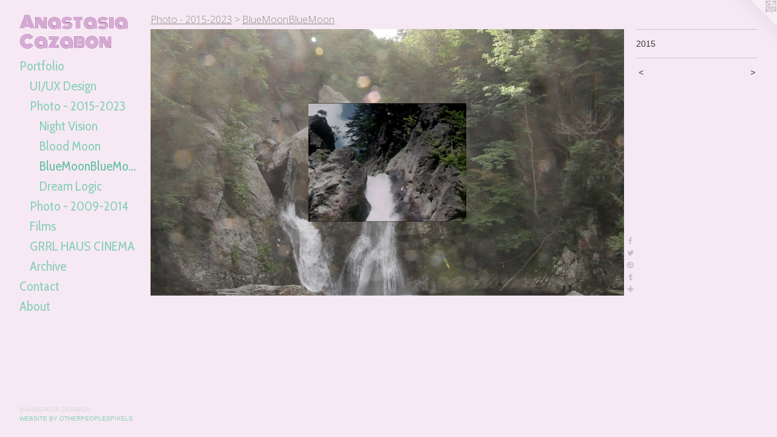

--- FILE ---
content_type: text/html;charset=utf-8
request_url: https://anastasiacazabon.com/artwork/3692013.html
body_size: 3741
content:
<!doctype html><html class="no-js a-image mobile-title-align--center has-mobile-menu-icon--left p-artwork has-page-nav l-bricks no-home-page mobile-menu-align--center has-wall-text "><head><meta charset="utf-8" /><meta content="IE=edge" http-equiv="X-UA-Compatible" /><meta http-equiv="X-OPP-Site-Id" content="45445" /><meta http-equiv="X-OPP-Revision" content="1255" /><meta http-equiv="X-OPP-Locke-Environment" content="production" /><meta http-equiv="X-OPP-Locke-Release" content="v0.0.141" /><title>Anastasia Cazabon</title><link rel="canonical" href="https://anastasiacazabon.com/artwork/3692013.html" /><meta content="website" property="og:type" /><meta property="og:url" content="https://anastasiacazabon.com/artwork/3692013.html" /><meta property="og:title" /><meta content="width=device-width, initial-scale=1" name="viewport" /><link type="text/css" rel="stylesheet" href="//cdnjs.cloudflare.com/ajax/libs/normalize/3.0.2/normalize.min.css" /><link type="text/css" rel="stylesheet" media="only all" href="//maxcdn.bootstrapcdn.com/font-awesome/4.3.0/css/font-awesome.min.css" /><link type="text/css" rel="stylesheet" media="not all and (min-device-width: 600px) and (min-device-height: 600px)" href="/release/locke/production/v0.0.141/css/small.css" /><link type="text/css" rel="stylesheet" media="only all and (min-device-width: 600px) and (min-device-height: 600px)" href="/release/locke/production/v0.0.141/css/large-bricks.css" /><link type="text/css" rel="stylesheet" media="not all and (min-device-width: 600px) and (min-device-height: 600px)" href="/r17314318460000001255/css/small-site.css" /><link type="text/css" rel="stylesheet" media="only all and (min-device-width: 600px) and (min-device-height: 600px)" href="/r17314318460000001255/css/large-site.css" /><link type="text/css" rel="stylesheet" media="only all and (min-device-width: 600px) and (min-device-height: 600px)" href="//fonts.googleapis.com/css?family=Monoton" /><link type="text/css" rel="stylesheet" media="only all and (min-device-width: 600px) and (min-device-height: 600px)" href="//fonts.googleapis.com/css?family=Open+Sans:300" /><link type="text/css" rel="stylesheet" media="only all and (min-device-width: 600px) and (min-device-height: 600px)" href="//fonts.googleapis.com/css?family=Cabin+Condensed:400" /><link type="text/css" rel="stylesheet" media="not all and (min-device-width: 600px) and (min-device-height: 600px)" href="//fonts.googleapis.com/css?family=Cabin+Condensed:400&amp;text=MENUHomePrtfliCnacAbu" /><link type="text/css" rel="stylesheet" media="not all and (min-device-width: 600px) and (min-device-height: 600px)" href="//fonts.googleapis.com/css?family=Monoton&amp;text=Anasti%20Czbo" /><script>window.OPP = window.OPP || {};
OPP.modernMQ = 'only all';
OPP.smallMQ = 'not all and (min-device-width: 600px) and (min-device-height: 600px)';
OPP.largeMQ = 'only all and (min-device-width: 600px) and (min-device-height: 600px)';
OPP.downURI = '/x/4/4/5/45445/.down';
OPP.gracePeriodURI = '/x/4/4/5/45445/.grace_period';
OPP.imgL = function (img) {
  !window.lazySizes && img.onerror();
};
OPP.imgE = function (img) {
  img.onerror = img.onload = null;
  img.src = img.getAttribute('data-src');
  //img.srcset = img.getAttribute('data-srcset');
};</script><script src="/release/locke/production/v0.0.141/js/modernizr.js"></script><script src="/release/locke/production/v0.0.141/js/masonry.js"></script><script src="/release/locke/production/v0.0.141/js/respimage.js"></script><script src="/release/locke/production/v0.0.141/js/ls.aspectratio.js"></script><script src="/release/locke/production/v0.0.141/js/lazysizes.js"></script><script src="/release/locke/production/v0.0.141/js/large.js"></script><script src="/release/locke/production/v0.0.141/js/hammer.js"></script><script>if (!Modernizr.mq('only all')) { document.write('<link type="text/css" rel="stylesheet" href="/release/locke/production/v0.0.141/css/minimal.css">') }</script><style>.media-max-width {
  display: block;
}

@media (min-height: 976px) {

  .media-max-width {
    max-width: 1475.0px;
  }

}

@media (max-height: 976px) {

  .media-max-width {
    max-width: 151.0542168674699vh;
  }

}</style><!-- Global Site Tag (gtag.js) - Google Analytics --><script async="" src="https://www.googletagmanager.com/gtag/js?id=UA-135443851-1"></script><script>window.dataLayer = window.dataLayer || [];function gtag(){dataLayer.push(arguments)};gtag('js', new Date());gtag('config', 'UA-135443851-1');</script></head><body><header id="header"><a class=" site-title" href="/home.html"><span class=" site-title-text u-break-word">Anastasia Cazabon</span><div class=" site-title-media"></div></a><a id="mobile-menu-icon" class="mobile-menu-icon hidden--no-js hidden--large"><svg viewBox="0 0 21 17" width="21" height="17" fill="currentColor"><rect x="0" y="0" width="21" height="3" rx="0"></rect><rect x="0" y="7" width="21" height="3" rx="0"></rect><rect x="0" y="14" width="21" height="3" rx="0"></rect></svg></a></header><nav class=" hidden--large"><ul class=" site-nav"><li class="nav-item nav-home "><a class="nav-link " href="/home.html">Home</a></li><li class="nav-item expanded nav-museum "><a class="nav-link " href="/home.html">Portfolio</a><ul><li class="nav-item expanded nav-museum "><a class="nav-link " href="/section/526255-UI%2fUX%20Design.html">UI/UX Design</a><ul><li class="nav-gallery nav-item "><a class="nav-link " href="/artwork/5214006.html">About</a></li><li class="nav-gallery nav-item "><a class="nav-link " href="/artwork/5207764.html">ZenAura</a></li><li class="nav-gallery nav-item "><a class="nav-link " href="/section/526257-Eye%20Heart%20Film.html">Eye Heart Film</a></li><li class="nav-gallery nav-item "><a class="nav-link " href="/section/526260-Atomic%20Mod.html">Atomic Mod</a></li><li class="nav-gallery nav-item "><a class="nav-link " href="/section/526258-Suite%20Home.html">Suite Home</a></li><li class="nav-gallery nav-item "><a class="nav-link " href="/artwork/5207769.html">Swooosh</a></li><li class="nav-gallery nav-item "><a class="nav-link " href="/section/526259-Dream%20Logic%20Android%20%26%20iOS.html">Dream Logic Android &amp; iOS</a></li></ul></li><li class="nav-item expanded nav-museum "><a class="nav-link " href="/section/526276-Photo%20-%202015-2023.html">Photo - 2015-2023</a><ul><li class="nav-gallery nav-item expanded "><a class="nav-link " href="/section/423981-Night%20Vision.html">Night Vision</a></li><li class="nav-gallery nav-item expanded "><a class="nav-link " href="/section/526261-Blood%20Moon.html">Blood Moon</a></li><li class="nav-gallery nav-item expanded "><a class="selected nav-link " href="/section/409731-BlueMoonBlueMoon.html">BlueMoonBlueMoon</a></li><li class="nav-gallery nav-item expanded "><a class="nav-link " href="/section/437540-Dream%20Logic.html">Dream Logic</a></li></ul></li><li class="nav-item expanded nav-museum "><a class="nav-link " href="/section/453564-Photo%20-%202009-2014.html">Photo - 2009-2014</a><ul><li class="nav-gallery nav-item "><a class="nav-link " href="/section/325155-From%20the%20Secret%20World.html">From the Secret World</a></li><li class="nav-gallery nav-item "><a class="nav-link " href="/section/325112-Love%20and%20Rivalry.html">Love and Rivalry</a></li><li class="nav-gallery nav-item "><a class="nav-link " href="/section/409703-Luxe%20Neurosis.html">Luxe Neurosis</a></li><li class="nav-gallery nav-item "><a class="nav-link " href="/section/325331-Stories.html">Stories</a></li></ul></li><li class="nav-gallery nav-item expanded "><a class="nav-link " href="/section/396054-Films.html">Films</a></li><li class="nav-gallery nav-item expanded "><a class="nav-link " href="/artwork/3690138.html">GRRL HAUS CINEMA</a></li><li class="nav-item expanded nav-museum "><a class="nav-link " href="/section/385749-Archive.html">Archive</a><ul><li class="nav-gallery nav-item "><a class="nav-link " href="/section/325168-I%20lost%20something%20in%20the%20hills.html">I lost something in the hills</a></li><li class="nav-gallery nav-item "><a class="nav-link " href="/section/325169-Teenage%20Riot.html">Teenage Riot</a></li><li class="nav-gallery nav-item "><a class="nav-link " href="/section/325167-Learning.html">Learning</a></li><li class="nav-gallery nav-item "><a class="nav-link " href="/section/526265-Film%20Set%20Photography%20.html">Film Set Photography </a></li></ul></li></ul></li><li class="nav-item nav-contact "><a class="nav-link " href="/contact.html">Contact</a></li><li class="nav-flex1 nav-item "><a class="nav-link " href="/page/1-About.html">About</a></li></ul></nav><div class=" content"><nav class=" hidden--small" id="nav"><header><a class=" site-title" href="/home.html"><span class=" site-title-text u-break-word">Anastasia Cazabon</span><div class=" site-title-media"></div></a></header><ul class=" site-nav"><li class="nav-item nav-home "><a class="nav-link " href="/home.html">Home</a></li><li class="nav-item expanded nav-museum "><a class="nav-link " href="/home.html">Portfolio</a><ul><li class="nav-item expanded nav-museum "><a class="nav-link " href="/section/526255-UI%2fUX%20Design.html">UI/UX Design</a><ul><li class="nav-gallery nav-item "><a class="nav-link " href="/artwork/5214006.html">About</a></li><li class="nav-gallery nav-item "><a class="nav-link " href="/artwork/5207764.html">ZenAura</a></li><li class="nav-gallery nav-item "><a class="nav-link " href="/section/526257-Eye%20Heart%20Film.html">Eye Heart Film</a></li><li class="nav-gallery nav-item "><a class="nav-link " href="/section/526260-Atomic%20Mod.html">Atomic Mod</a></li><li class="nav-gallery nav-item "><a class="nav-link " href="/section/526258-Suite%20Home.html">Suite Home</a></li><li class="nav-gallery nav-item "><a class="nav-link " href="/artwork/5207769.html">Swooosh</a></li><li class="nav-gallery nav-item "><a class="nav-link " href="/section/526259-Dream%20Logic%20Android%20%26%20iOS.html">Dream Logic Android &amp; iOS</a></li></ul></li><li class="nav-item expanded nav-museum "><a class="nav-link " href="/section/526276-Photo%20-%202015-2023.html">Photo - 2015-2023</a><ul><li class="nav-gallery nav-item expanded "><a class="nav-link " href="/section/423981-Night%20Vision.html">Night Vision</a></li><li class="nav-gallery nav-item expanded "><a class="nav-link " href="/section/526261-Blood%20Moon.html">Blood Moon</a></li><li class="nav-gallery nav-item expanded "><a class="selected nav-link " href="/section/409731-BlueMoonBlueMoon.html">BlueMoonBlueMoon</a></li><li class="nav-gallery nav-item expanded "><a class="nav-link " href="/section/437540-Dream%20Logic.html">Dream Logic</a></li></ul></li><li class="nav-item expanded nav-museum "><a class="nav-link " href="/section/453564-Photo%20-%202009-2014.html">Photo - 2009-2014</a><ul><li class="nav-gallery nav-item "><a class="nav-link " href="/section/325155-From%20the%20Secret%20World.html">From the Secret World</a></li><li class="nav-gallery nav-item "><a class="nav-link " href="/section/325112-Love%20and%20Rivalry.html">Love and Rivalry</a></li><li class="nav-gallery nav-item "><a class="nav-link " href="/section/409703-Luxe%20Neurosis.html">Luxe Neurosis</a></li><li class="nav-gallery nav-item "><a class="nav-link " href="/section/325331-Stories.html">Stories</a></li></ul></li><li class="nav-gallery nav-item expanded "><a class="nav-link " href="/section/396054-Films.html">Films</a></li><li class="nav-gallery nav-item expanded "><a class="nav-link " href="/artwork/3690138.html">GRRL HAUS CINEMA</a></li><li class="nav-item expanded nav-museum "><a class="nav-link " href="/section/385749-Archive.html">Archive</a><ul><li class="nav-gallery nav-item "><a class="nav-link " href="/section/325168-I%20lost%20something%20in%20the%20hills.html">I lost something in the hills</a></li><li class="nav-gallery nav-item "><a class="nav-link " href="/section/325169-Teenage%20Riot.html">Teenage Riot</a></li><li class="nav-gallery nav-item "><a class="nav-link " href="/section/325167-Learning.html">Learning</a></li><li class="nav-gallery nav-item "><a class="nav-link " href="/section/526265-Film%20Set%20Photography%20.html">Film Set Photography </a></li></ul></li></ul></li><li class="nav-item nav-contact "><a class="nav-link " href="/contact.html">Contact</a></li><li class="nav-flex1 nav-item "><a class="nav-link " href="/page/1-About.html">About</a></li></ul><footer><div class=" copyright">© ANASTASIA CAZABON</div><div class=" credit"><a href="http://otherpeoplespixels.com/ref/anastasiacazabon.com" target="_blank">Website by OtherPeoplesPixels</a></div></footer></nav><main id="main"><a class=" logo hidden--small" href="http://otherpeoplespixels.com/ref/anastasiacazabon.com" title="Website by OtherPeoplesPixels" target="_blank"></a><div class=" page clearfix media-max-width"><h1 class="parent-title title"><a class=" title-segment hidden--small" href="/section/526276-Photo%20-%202015-2023.html">Photo - 2015-2023</a><span class=" title-sep hidden--small"> &gt; </span><a class=" title-segment" href="/section/409731-BlueMoonBlueMoon.html">BlueMoonBlueMoon</a></h1><div class=" media-and-info"><div class=" page-media-wrapper media"><a class=" page-media" href="/artwork/3692028.html" id="media"><img data-aspectratio="1475/830" class="u-img " src="//img-cache.oppcdn.com/fixed/45445/assets/9hj6HtATpvNzVA_Z.jpg" srcset="//img-cache.oppcdn.com/img/v1.0/s:45445/t:QkxBTksrVEVYVCtIRVJF/p:12/g:tl/o:2.5/a:50/q:90/1640x830-9hj6HtATpvNzVA_Z.jpg/1475x830/36035e0491bb85ae65ad3c8df9ab56dc.jpg 1475w,
//img-cache.oppcdn.com/img/v1.0/s:45445/t:QkxBTksrVEVYVCtIRVJF/p:12/g:tl/o:2.5/a:50/q:90/1400x720-9hj6HtATpvNzVA_Z.jpg/1280x720/19ad03785536332402790ef962dd301e.jpg 1280w,
//img-cache.oppcdn.com/img/v1.0/s:45445/t:QkxBTksrVEVYVCtIRVJF/p:12/g:tl/o:2.5/a:50/q:90/1240x588-9hj6HtATpvNzVA_Z.jpg/1045x588/a79b0ab00b7fec89042a70d129480a51.jpg 1045w,
//img-cache.oppcdn.com/img/v1.0/s:45445/t:QkxBTksrVEVYVCtIRVJF/p:12/g:tl/o:2.5/a:50/q:90/984x588-9hj6HtATpvNzVA_Z.jpg/984x553/b13516452704c2d7279076f8f441308a.jpg 984w,
//img-cache.oppcdn.com/fixed/45445/assets/9hj6HtATpvNzVA_Z.jpg 640w" sizes="(max-device-width: 599px) 100vw,
(max-device-height: 599px) 100vw,
(max-width: 640px) 640px,
(max-height: 360px) 640px,
(max-width: 984px) 984px,
(max-height: 553px) 984px,
(max-width: 1045px) 1045px,
(max-height: 588px) 1045px,
(max-width: 1280px) 1280px,
(max-height: 720px) 1280px,
1475px" /></a><a class=" zoom-corner" style="display: none" id="zoom-corner"><span class=" zoom-icon fa fa-search-plus"></span></a><div class="share-buttons a2a_kit social-icons hidden--small" data-a2a-url="https://anastasiacazabon.com/artwork/3692013.html"><a class="u-img-link a2a_button_facebook share-button "><span class="facebook social-icon fa-facebook fa "></span></a><a class="u-img-link share-button a2a_button_twitter "><span class="twitter fa-twitter social-icon fa "></span></a><a class="u-img-link a2a_button_pinterest share-button "><span class="fa-pinterest social-icon pinterest fa "></span></a><a class="u-img-link a2a_button_tumblr share-button "><span class="fa-tumblr social-icon tumblr fa "></span></a><a target="_blank" class="u-img-link share-button a2a_dd " href="https://www.addtoany.com/share_save"><span class="social-icon share fa-plus fa "></span></a></div></div><div class=" info border-color"><div class=" wall-text border-color"><div class=" wt-item wt-date">2015</div></div><div class=" page-nav hidden--small border-color clearfix"><a class=" prev" id="artwork-prev" href="/artwork/3692016.html">&lt; <span class=" m-hover-show">previous</span></a> <a class=" next" id="artwork-next" href="/artwork/3692028.html"><span class=" m-hover-show">next</span> &gt;</a></div></div></div><div class="share-buttons a2a_kit social-icons hidden--large" data-a2a-url="https://anastasiacazabon.com/artwork/3692013.html"><a class="u-img-link a2a_button_facebook share-button "><span class="facebook social-icon fa-facebook fa "></span></a><a class="u-img-link share-button a2a_button_twitter "><span class="twitter fa-twitter social-icon fa "></span></a><a class="u-img-link a2a_button_pinterest share-button "><span class="fa-pinterest social-icon pinterest fa "></span></a><a class="u-img-link a2a_button_tumblr share-button "><span class="fa-tumblr social-icon tumblr fa "></span></a><a target="_blank" class="u-img-link share-button a2a_dd " href="https://www.addtoany.com/share_save"><span class="social-icon share fa-plus fa "></span></a></div></div></main></div><footer><div class=" copyright">© ANASTASIA CAZABON</div><div class=" credit"><a href="http://otherpeoplespixels.com/ref/anastasiacazabon.com" target="_blank">Website by OtherPeoplesPixels</a></div></footer><div class=" modal zoom-modal" style="display: none" id="zoom-modal"><style>@media (min-aspect-ratio: 295/166) {

  .zoom-media {
    width: auto;
    max-height: 830px;
    height: 100%;
  }

}

@media (max-aspect-ratio: 295/166) {

  .zoom-media {
    height: auto;
    max-width: 1475px;
    width: 100%;
  }

}
@supports (object-fit: contain) {
  img.zoom-media {
    object-fit: contain;
    width: 100%;
    height: 100%;
    max-width: 1475px;
    max-height: 830px;
  }
}</style><div class=" zoom-media-wrapper"><img onerror="OPP.imgE(this);" onload="OPP.imgL(this);" data-src="//img-cache.oppcdn.com/fixed/45445/assets/9hj6HtATpvNzVA_Z.jpg" data-srcset="//img-cache.oppcdn.com/img/v1.0/s:45445/t:QkxBTksrVEVYVCtIRVJF/p:12/g:tl/o:2.5/a:50/q:90/1640x830-9hj6HtATpvNzVA_Z.jpg/1475x830/36035e0491bb85ae65ad3c8df9ab56dc.jpg 1475w,
//img-cache.oppcdn.com/img/v1.0/s:45445/t:QkxBTksrVEVYVCtIRVJF/p:12/g:tl/o:2.5/a:50/q:90/1400x720-9hj6HtATpvNzVA_Z.jpg/1280x720/19ad03785536332402790ef962dd301e.jpg 1280w,
//img-cache.oppcdn.com/img/v1.0/s:45445/t:QkxBTksrVEVYVCtIRVJF/p:12/g:tl/o:2.5/a:50/q:90/1240x588-9hj6HtATpvNzVA_Z.jpg/1045x588/a79b0ab00b7fec89042a70d129480a51.jpg 1045w,
//img-cache.oppcdn.com/img/v1.0/s:45445/t:QkxBTksrVEVYVCtIRVJF/p:12/g:tl/o:2.5/a:50/q:90/984x588-9hj6HtATpvNzVA_Z.jpg/984x553/b13516452704c2d7279076f8f441308a.jpg 984w,
//img-cache.oppcdn.com/fixed/45445/assets/9hj6HtATpvNzVA_Z.jpg 640w" data-sizes="(max-device-width: 599px) 100vw,
(max-device-height: 599px) 100vw,
(max-width: 640px) 640px,
(max-height: 360px) 640px,
(max-width: 984px) 984px,
(max-height: 553px) 984px,
(max-width: 1045px) 1045px,
(max-height: 588px) 1045px,
(max-width: 1280px) 1280px,
(max-height: 720px) 1280px,
1475px" class="zoom-media lazyload hidden--no-js " /><noscript><img class="zoom-media " src="//img-cache.oppcdn.com/fixed/45445/assets/9hj6HtATpvNzVA_Z.jpg" /></noscript></div></div><div class=" offline"></div><script src="/release/locke/production/v0.0.141/js/small.js"></script><script src="/release/locke/production/v0.0.141/js/artwork.js"></script><script>var a2a_config = a2a_config || {};a2a_config.prioritize = ['facebook','twitter','linkedin','googleplus','pinterest','instagram','tumblr','share'];a2a_config.onclick = 1;(function(){  var a = document.createElement('script');  a.type = 'text/javascript'; a.async = true;  a.src = '//static.addtoany.com/menu/page.js';  document.getElementsByTagName('head')[0].appendChild(a);})();</script><script>window.oppa=window.oppa||function(){(oppa.q=oppa.q||[]).push(arguments)};oppa('config','pathname','production/v0.0.141/45445');oppa('set','g','true');oppa('set','l','bricks');oppa('set','p','artwork');oppa('set','a','image');oppa('rect','m','media','main');oppa('send');</script><script async="" src="/release/locke/production/v0.0.141/js/analytics.js"></script><script src="https://otherpeoplespixels.com/static/enable-preview.js"></script></body></html>

--- FILE ---
content_type: text/css;charset=utf-8
request_url: https://anastasiacazabon.com/r17314318460000001255/css/large-site.css
body_size: 525
content:
body {
  background-color: #f6e9f3;
  font-weight: normal;
  font-style: normal;
  font-family: "Arial", "Helvetica", sans-serif;
}

body {
  color: #373636;
}

main a {
  color: #8AD0B9;
}

main a:hover {
  text-decoration: underline;
  color: #66c1a3;
}

main a:visited {
  color: #66c1a3;
}

.site-title, .mobile-menu-icon {
  color: #b168b1;
}

.site-nav, .mobile-menu-link, nav:before, nav:after {
  color: #8ad0b9;
}

.site-nav a {
  color: #8ad0b9;
}

.site-nav a:hover {
  text-decoration: none;
  color: #66c1a3;
}

.site-nav a:visited {
  color: #8ad0b9;
}

.site-nav a.selected {
  color: #66c1a3;
}

.site-nav:hover a.selected {
  color: #8ad0b9;
}

footer {
  color: #d6d6d6;
}

footer a {
  color: #8AD0B9;
}

footer a:hover {
  text-decoration: underline;
  color: #66c1a3;
}

footer a:visited {
  color: #66c1a3;
}

.title, .news-item-title, .flex-page-title {
  color: #8c8c8c;
}

.title a {
  color: #8c8c8c;
}

.title a:hover {
  text-decoration: none;
  color: #a6a6a6;
}

.title a:visited {
  color: #8c8c8c;
}

.hr, .hr-before:before, .hr-after:after, .hr-before--small:before, .hr-before--large:before, .hr-after--small:after, .hr-after--large:after {
  border-top-color: #9d9c9c;
}

.button {
  background: #8AD0B9;
  color: #f6e9f3;
}

.social-icon {
  background-color: #373636;
  color: #f6e9f3;
}

.welcome-modal {
  background-color: #FFFFFF;
}

.share-button .social-icon {
  color: #373636;
}

.site-title {
  font-family: "Monoton", sans-serif;
  font-style: normal;
  font-weight: 400;
}

.site-nav {
  font-family: "Cabin Condensed", sans-serif;
  font-style: normal;
  font-weight: 400;
}

.section-title, .parent-title, .news-item-title, .link-name, .preview-placeholder, .preview-image, .flex-page-title {
  font-family: "Open Sans", sans-serif;
  font-style: normal;
  font-weight: 300;
}

body {
  font-size: 14px;
}

.site-title {
  font-size: 27px;
}

.site-nav {
  font-size: 22px;
}

.title, .news-item-title, .link-name, .flex-page-title {
  font-size: 16px;
}

.border-color {
  border-color: hsla(0, 0.9174312%, 21.37255%, 0.2);
}

.p-artwork .page-nav a {
  color: #373636;
}

.p-artwork .page-nav a:hover {
  text-decoration: none;
  color: #373636;
}

.p-artwork .page-nav a:visited {
  color: #373636;
}

.wordy {
  text-align: left;
}

--- FILE ---
content_type: text/css;charset=utf-8
request_url: https://anastasiacazabon.com/r17314318460000001255/css/small-site.css
body_size: 376
content:
body {
  background-color: #f6e9f3;
  font-weight: normal;
  font-style: normal;
  font-family: "Arial", "Helvetica", sans-serif;
}

body {
  color: #373636;
}

main a {
  color: #8AD0B9;
}

main a:hover {
  text-decoration: underline;
  color: #66c1a3;
}

main a:visited {
  color: #66c1a3;
}

.site-title, .mobile-menu-icon {
  color: #b168b1;
}

.site-nav, .mobile-menu-link, nav:before, nav:after {
  color: #8ad0b9;
}

.site-nav a {
  color: #8ad0b9;
}

.site-nav a:hover {
  text-decoration: none;
  color: #66c1a3;
}

.site-nav a:visited {
  color: #8ad0b9;
}

.site-nav a.selected {
  color: #66c1a3;
}

.site-nav:hover a.selected {
  color: #8ad0b9;
}

footer {
  color: #d6d6d6;
}

footer a {
  color: #8AD0B9;
}

footer a:hover {
  text-decoration: underline;
  color: #66c1a3;
}

footer a:visited {
  color: #66c1a3;
}

.title, .news-item-title, .flex-page-title {
  color: #8c8c8c;
}

.title a {
  color: #8c8c8c;
}

.title a:hover {
  text-decoration: none;
  color: #a6a6a6;
}

.title a:visited {
  color: #8c8c8c;
}

.hr, .hr-before:before, .hr-after:after, .hr-before--small:before, .hr-before--large:before, .hr-after--small:after, .hr-after--large:after {
  border-top-color: #9d9c9c;
}

.button {
  background: #8AD0B9;
  color: #f6e9f3;
}

.social-icon {
  background-color: #373636;
  color: #f6e9f3;
}

.welcome-modal {
  background-color: #FFFFFF;
}

.site-title {
  font-family: "Monoton", sans-serif;
  font-style: normal;
  font-weight: 400;
}

nav {
  font-family: "Cabin Condensed", sans-serif;
  font-style: normal;
  font-weight: 400;
}

.wordy {
  text-align: left;
}

.site-title {
  font-size: 2.125rem;
}

footer .credit a {
  color: #373636;
}

--- FILE ---
content_type: text/css; charset=utf-8
request_url: https://fonts.googleapis.com/css?family=Cabin+Condensed:400&text=MENUHomePrtfliCnacAbu
body_size: -439
content:
@font-face {
  font-family: 'Cabin Condensed';
  font-style: normal;
  font-weight: 400;
  src: url(https://fonts.gstatic.com/l/font?kit=nwpMtK6mNhBK2err_hqkYhHRqmwaZejf5HdP5e0z7TlAmn5n_u2joFyh0l3xb137zg&skey=17b81add35c8280b&v=v21) format('woff2');
}


--- FILE ---
content_type: text/css; charset=utf-8
request_url: https://fonts.googleapis.com/css?family=Monoton&text=Anasti%20Czbo
body_size: -468
content:
@font-face {
  font-family: 'Monoton';
  font-style: normal;
  font-weight: 400;
  src: url(https://fonts.gstatic.com/l/font?kit=5h1aiZUrOngCibe4fkPBRWS6P0Vp5jKKDhY7jhjYig&skey=6851b793dcae5a6c&v=v22) format('woff2');
}
